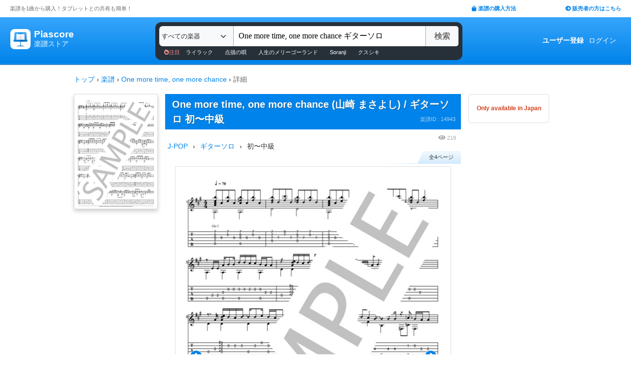

--- FILE ---
content_type: text/html; charset=utf-8
request_url: https://store.piascore.com/scores/14943
body_size: 16186
content:
<!DOCTYPE html><html lang="ja"><head><script src="https://www.googletagmanager.com/gtag/js?id=G-RNEBFYZY2T" async="async"></script><script>window.dataLayer = window.dataLayer || [];
function gtag(){dataLayer.push(arguments);}
gtag('js', new Date());

//gtag('config', 'UA-70682640-3');
gtag('config', 'G-RNEBFYZY2T');   // for GA4
gtag('config', 'UA-167052488-3'); // for UA</script><meta charset="utf-8" /><meta content="IE=Edge,chrome=1" http-equiv="X-UA-Compatible" /><meta content="width=device-width, initial-scale=1.0" name="viewport" /><script src="/assets/application-d650a9de9d72070a2da2dbc3f80ba88b137910f0d3c3fc6a267918e8edbffb13.js" async="async"></script><link rel="stylesheet" media="screen" href="/packs/css/application-8b0e7038.css" /><script src="/packs/js/application-bd984ba946b20e874b3b.js" defer="defer"></script><link as="style" href="https://use.fontawesome.com/releases/v5.6.3/css/all.css" rel="preload" /><link as="style" crossorigin="anonymous" href="https://cdn.jsdelivr.net/npm/bootstrap@5.1.3/dist/css/bootstrap.min.css" integrity="sha384-1BmE4kWBq78iYhFldvKuhfTAU6auU8tT94WrHftjDbrCEXSU1oBoqyl2QvZ6jIW3" rel="preload" /><script async="" crossorigin="anonymous" integrity="sha384-ka7Sk0Gln4gmtz2MlQnikT1wXgYsOg+OMhuP+IlRH9sENBO0LRn5q+8nbTov4+1p" src="https://cdn.jsdelivr.net/npm/bootstrap@5.1.3/dist/js/bootstrap.bundle.min.js"></script><link as="style" href="/assets/application-60ee55ea524bc4ccddd4f82abe4ba31645bc731ce0f9ffac81b0d4327556efac.css" rel="preload" /><link as="font" crossorigin="" href="/assets/fontawesome-webfont-ba0c59deb5450f5cb41b3f93609ee2d0d995415877ddfa223e8a8a7533474f07.woff" rel="preload" /><link href="https://use.fontawesome.com" rel="preconnect" /><link href="https://use.fontawesome.com/releases/v5.6.3/css/all.css" rel="stylesheet" /><link crossorigin="anonymous" href="https://cdn.jsdelivr.net/npm/bootstrap@5.1.3/dist/css/bootstrap.min.css" integrity="sha384-1BmE4kWBq78iYhFldvKuhfTAU6auU8tT94WrHftjDbrCEXSU1oBoqyl2QvZ6jIW3" rel="stylesheet" /><link rel="stylesheet" media="all" href="/assets/application-60ee55ea524bc4ccddd4f82abe4ba31645bc731ce0f9ffac81b0d4327556efac.css" /><link href="/site.webmanifest" rel="manifest" /><meta name="csrf-param" content="authenticity_token" />
<meta name="csrf-token" content="uROW3QA/lLvVEqUUyWFG47OCFyjD9AkJDsEBiZGhjnQC+hh/A4OiGrLObReGQBjyfrD3jHuKivj+v1WQJIcxag==" /><meta content="楽譜, ピアノ楽譜, ギター楽譜, 楽譜ダウンロード, 楽譜購入, バンドスコア, 弾き語り楽譜, 管楽器楽譜, 弦楽器楽譜, タブレット楽譜" name="keywords" /><title>【楽譜】One more time, one more chance / 山崎 まさよし (ギターソロ / 初〜中級)  - Piascore 楽譜ストア</title><!--Le HTML5 shim, for IE6-8 support of HTML elements--><!--[if lt IE 9]><![endif]--><script src="//cdnjs.cloudflare.com/ajax/libs/html5shiv/3.6.1/html5shiv.js"></script><link rel="shortcut icon" type="image/x-icon" href="https://store.piascore.com/favicon.ico" /><meta content="【楽譜】One more time, one more chance / 山崎 まさよし (ギターソロ / 初〜中級)  - Piascore 楽譜ストア" property="og:title" /><meta content="https://store.piascore.com/scores/14943" property="og:url" /><meta content="https://store.piascore.com/scores/ogp?score_id=14943" property="og:image" /><meta content="1200" property="og:image:width" /><meta content="630" property="og:image:height" /><meta content="【楽譜】One more time, one more chance / 山崎 まさよし (ギターソロ / 初〜中級)  - Piascore 楽譜ストア" property="og:image:alt" /><meta content="product" property="og:type" /><meta content="Tuning：Standard(EADGBE)
Capo：なし
ソロギターアレンジ
One more time, one more chance/山崎まさよし" property="og:description" /><meta content="ja_JP" property="og:locale" /><meta content="Piascore楽譜ストア" property="og:site_name" /><meta content="215422848581334" property="fb:app_id" /><meta content="summary_large_image" name="twitter:card" /><meta content="@piascore_store" name="twitter:site" /><meta content="@piascore_store" name="twitter:creator" /><meta content="【楽譜】One more time, one more chance / 山崎 まさよし (ギターソロ / 初〜中級)  - Piascore 楽譜ストア" name="twitter:title" /><meta content="Tuning：Standard(EADGBE)
Capo：なし
ソロギターアレンジ
One more time, one more chance/山崎まさよし" name="twitter:description" /><meta content="https://store.piascore.com/scores/ogp?score_id=14943" name="twitter:image" /><meta content="Tuning：Standard(EADGBE)
Capo：なし
ソロギターアレンジ
One more time, one more chance/山崎まさよし" name="description" /><link href="https://store.piascore.com/scores/14943" rel="canonical" /><meta content="no-cache" name="turbolinks-cache-control" /><meta content="index, follow" name="robots" /><meta content="6R2cGpGFUcglR2wKEpBYUsthtPYq_aUZig14Nuj7_xQ" name="google-site-verification" /><style type="text/css">*{font-family:"Hiragino Kaku Gothic ProN","Meiryo","MS PGothic",sans-serif}</style><script type="application/ld+json">{"@context":"https://schema.org","@graph":[{"@type":"Organization","@id":"https://piascore.com/#organization","name":"Piascore","url":"https://piascore.com/","sameAs":["https://www.facebook.com/piascore","https://twitter.com/piascore"],"logo":{"@type":"ImageObject","@id":"https://piascore.com/#logo","url":"http://piascore.com/wp-content/uploads/2018/01/piascore_logo.png","caption":"Piascore"},"image":{"@id":"https://piascore.com/#logo"}},{"@type":"WebSite","@id":"https://store.piascore.com/#website","url":"https://store.piascore.com/","name":"Piascore 楽譜ストア","publisher":{"@id":"https://piascore.com/#organization"},"potentialAction":{"@type":"SearchAction","target":"https://store.piascore.com/search?n={search_term_string}","query-input":"required name=search_term_string"}},{"@type":"Product","name":"One more time, one more chance","description":"One more time, one more chance / 初〜中級 / ギター（ソロ） の楽譜。","alternateName":["One more time, one more chance"],"mpn":"14943","sku":"14943","image":["https://store.piascore.com/scores/14943/sample_image?page_id=1","https://store.piascore.com/scores/ogp?score_id=14943"],"offers":{"@type":"Offer","priceCurrency":"JPY","price":"367","availability":"http://schema.org/OnlineOnly","url":"https://store.piascore.com/scores/14943"}}]}</script><style type="text/css">body{font-size:14px;line-height:1.42857;color:#333333}</style></head><body><style type="text/css">.search-placeholder::-webkit-input-placeholder{color:#B0B0B0}.fa-unicode{font-family:fontawesome-webfont;text-decoration:inherit}ul.nav.navbar-nav li a:hover{text-decoration:underline;background:inherit}.logo-letter a{border:1px solid transparent}.logo-letter a:hover{text-decoration:none;border-radius:5px}@media screen and (min-width: 600px){.logo-letter a:hover{border:1px solid #92c9f5}}@media screen and (max-width: 600px){.navbar-nav li{float:left}.header_top{height:20px;margin:5px 3px 0 3px}.header_top .about_page{font-size:10px}.header_top .publisher{font-size:10px;margin:0px 0 0 0}}@media screen and (min-width: 600px){.header_top{height:35px;margin:0 20px}.header_top .about_page{font-size:11px;color:#676767;margin:10px 0 0 0}.header_top .publisher{font-size:11px;font-weight:bold;margin:10px 0 0 0}}</style><div><div class="header_top"><div class="about_page" style="float: left;">楽譜を1曲から購入！タブレットとの共有も簡単！</div><div class="publisher" style="float: right;"><a data-turbolinks="false" href="/howto"><span class="fas fa-shopping-bag"></span><span style="padding:0 0 0 3px;">楽譜の購入方法</span></a><a class="sp_hidden" style="padding:0 0 0 100px;" href="https://publish.piascore.com/"><span class="fas fa-arrow-circle-right"></span><span style="padding:0 0 0 3px;">販売者の方はこちら</span></a></div></div><style type="text/css">@media screen and (max-width: 600px){#header-logo{margin:0px 0 0 10px}#header-user{margin-top:11px}}@media screen and (min-width: 600px){#header-logo{margin:13px 0 0 10px;padding:10px 10px 10px 10px;height:61px}.flex-headers.go-to-near{margin:auto 20px}#header-user{margin:0px 20px 0 0}}.flex-headers{display:flex;top:0;bottom:0}.flex-headers.go-to-near{position:relative}#header-search{margin-top:10px}#sticky-header-content.is-sticky{position:fixed;top:0;z-index:100}#sticky-header-content.is-sticky #header-logo{margin-top:13px}#sticky-header-content.is-sticky #header-search{margin-top:8.5px}#sticky-header-content.is-sticky #header-user{margin-top:0px}#sticker-assistant{margin-top:95px}@media screen and (max-width: 600px){[type="search"]::-webkit-search-cancel-button,[type="search"]::-webkit-search-decoration{-webkit-appearance:none}#header-search{display:none}#sticker-assistant{display:none}.webstore_logo{height:34px;width:34px}.letter_piascore{font-size:13px}.letter_scoreshop{font-size:10px}.letter_container{margin:3px 5px 0}.header_container{height:45px;padding:5px 0 20px 0}}@media screen and (min-width: 600px){#sticky-header-content{height:95px;float:left;width:100%}#header-searchsmart{display:none}.webstore_logo{height:41px;width:41px}.letter_piascore{font-size:19px}.etter_scoreshop{font-size:13px}.letter_container{margin:0px 6.5px 6.5px 6.5px;height:45px}.header_container{height:100%}}</style><div id="sticky-header-content" style="background: linear-gradient(to bottom,#37A5FB,#0083EA);"><style type="text/css">.search_box{background:#273038}</style><div class="header_container" style="display: flex; position: relative;"><div class="logo-letter" style="display: flex;"><h1 style="margin: 0; padding: 0; font-size: inherit;"><a style="" id="header-logo" class="flex-headers zoom-relative-logo" href="/"><div style="display:flex;"><img class="webstore_logo" style="margin: auto;" src="/assets/webstore_logo-e0664e4bfca14a8071b93d4328754e45b7f588b1b5586f95fc781510785655fa.png" alt="Webstore logo" /><div class="letter_container"><div class="letter_piascore" style="color:#FFFFFF; font-weight:bold;">Piascore</div><div class="letter_scoreshop" style="color:#9FD5FF; font-weight:bold;">楽譜ストア</div></div></div></a></h1></div><div class="zoom-relative" style="margin: 0 auto; display: flex; width: 100%; max-width: 623px;"><div id="header-search" style="width: 100%; height:42px;"><style type="text/css">@media screen and (max-width: 600px){input::-webkit-input-placeholder{font-size:14px;line-height:3}}</style><div class="search_box" style="padding:8px; border-radius:12px;"><form id="keyword_form" style="overflow: auto; display: flex; width: 100%;" action="/search" accept-charset="UTF-8" method="get"><select class="form-select bg-light" name="i" onchange="this.form.submit()" style="border-radius: 7px 0 0 7px; border: 0px solid #7BC2FA; font-size:13px; height:41px; padding:0px 0 0px 5px; width:150px; cursor: pointer;"><option value="">すべての楽器</option><option value="10">ピアノ（ソロ）</option><option value="20">ピアノ（弾き語り）</option><option value="25">ピアノ（伴奏）</option><option value="30">ピアノ（連弾）</option><option value="35">ピアノ（1台6手）</option><option value="37">ピアノ（1台8手）</option><option value="40">ピアノ（2台4手）</option><option value="45">ピアノ（2台8手）</option><option value="50">電子オルガン（ソロ）</option><option value="52">電子オルガン（アンサンブル）</option><option value="54">電子オルガン（弾き語り）</option><option value="57">オルガン</option><option value="70">チェンバロ</option><option value="80">アコーディオン</option><option value="83">鍵盤ハーモニカ</option><option value="84">トイピアノ / チェレスタ</option><option value="100">ギター（弾き語り）</option><option value="110">ギター（ソロ）</option><option value="130">メロディ</option><option value="140">ギター（デュオ）</option><option value="147">ギター（重奏）</option><option value="150">バンドスコア</option><option value="160">ギター（室内楽）</option><option value="170">ウクレレ（ソロ）</option><option value="173">ウクレレ（弾き語り）</option><option value="176">ウクレレ（アンサンブル）</option><option value="180">エレキギター</option><option value="183">エレキベース</option><option value="190">マンドリン</option><option value="205">ヴァイオリン</option><option value="210">ヴィオラ</option><option value="215">チェロ</option><option value="220">コントラバス</option><option value="225">ハープ</option><option value="320">アルトサックス</option><option value="322">テナーサックス</option><option value="324">バリトンサックス</option><option value="326">ソプラノサックス</option><option value="335">ホルン</option><option value="340">トランペット</option><option value="342">トロンボーン</option><option value="344">チューバ</option><option value="348">ユーフォニアム</option><option value="350">フルート</option><option value="353">ピッコロ</option><option value="356">オーボエ</option><option value="359">クラリネット</option><option value="362">ファゴット</option><option value="405">オカリナ</option><option value="410">リコーダー</option><option value="415">ハーモニカ</option><option value="420">三味線</option><option value="425">二胡</option><option value="427">三線</option><option value="428">サンレレ</option><option value="430">大正琴</option><option value="435">箏</option><option value="440">篠笛</option><option value="443">笙</option><option value="445">尺八</option><option value="450">琵琶</option><option value="520">アンサンブル（ピアノ＋他楽器）</option><option value="530">アンサンブル（ピアノ＋歌）</option><option value="550">アンサンブル（パート）</option><option value="570">アンサンブル（金管）</option><option value="572">アンサンブル（木管）</option><option value="573">アンサンブル（弦楽）</option><option value="575">アンサンブル（リコーダー）</option><option value="577">アンサンブル（打楽器）</option><option value="580">オーケストラ</option><option value="586">吹奏楽（パート）</option><option value="588">吹奏楽（全パート）</option><option value="590">吹奏楽（フルスコア）</option><option value="595">弦楽四重奏</option><option value="597">ビッグバンド</option><option value="605">アカペラ</option><option value="610">ゴスペル</option><option value="615">合唱</option><option value="618">合唱（混声3部）</option><option value="619">合唱（混声4部）</option><option value="633">合唱（同声3部）</option><option value="705">ドラム</option><option value="740">マリンバ</option><option value="745">シロフォン   </option><option value="750">ビブラフォン</option><option value="755">グロッケンシュピール</option><option value="910">全て</option><option value="915">ミュージックベル</option><option value="917">ハンドベル</option><option value="920">ハンドチャイム</option><option value="925">カリンバ</option><option value="99910">その他</option><option value="99920">不明</option></select><input type="search" name="n" id="n" value="One more time, one more chance ギターソロ" style="-webkit-appearance:none; border-top:0px; border-right:1px solid #CCC; border-bottom:0px; border-left:1px solid #AAA; width: 100%; height: 41px; font-size: 16px; border-radius: 0px; margin: auto; padding: 10px;" class="search-placeholder fa-unicode" placeholder=" 曲名、アーティストなど" /><input type="submit" value="検索" class="btn btn-light" style="color:#747272; border: 0px solid #C2C2C2; border-left:1px solid #AAA; border-radius: 0 5px 5px 0; width: 90px; height: 41px; font-weight: bold; font-size: 16px; margin: auto auto auto -2px;" /></form><style type="text/css">#recommend_keywords{font-size:11px;margin:5px 0px 0px 10px}#recommend_keywords .recommend_keyword{color:#ffffff;padding:10px 12px}#recommend_keywords a:hover{color:#a7c6dc;text-decoration:none}</style><div id="recommend_keywords"><span style="color:#ff9191;"><span class="fas fa-fire-alt"></span>注目</span><a class="recommend_keyword" href="/search?n=ライラック">ライラック</a><a class="recommend_keyword" href="/search?n=点描の唄">点描の唄</a><a class="recommend_keyword" href="/search?n=人生のメリーゴーランド">人生のメリーゴーランド</a><a class="recommend_keyword" href="/search?n=Soranji">Soranji</a><a class="recommend_keyword" href="/search?n=クスシキ">クスシキ</a></div></div></div></div><div class="zoom-relative flex-headers" id="header-user" style="align-items:center;"><div style="margin:0 5px 0 10px;"><style type="text/css">@media screen and (max-width: 600px){.header-user-link{font-size:12px;color:#FFFFFF;white-space:nowrap;margin:auto 5px}}@media screen and (min-width: 600px){.header-user-link{margin:auto 5px;color:#FFFFFF;white-space:nowrap}}div .header-user-link:hover{color:#FFFFFF}</style><a style="font-weight: bold;" class="header-user-link" href="/sign_up">ユーザー登録</a><a class="header-user-link" href="/login">ログイン</a></div></div></div><div class="search_box pc_hidden" style="margin:0 0px 0px 0px; padding:7px; border-radius:0px;"><div id="header-searchsmart" style="width: 100%; position: relative;"><form id="keyword_form" style="overflow: auto; display: flex; width: 100%; margin: auto;" action="/search" accept-charset="UTF-8" method="get"><select class="form-select bg-light" name="i" onchange="this.form.submit()" style="border-radius: 7px 0 0 7px; border: 0px solid #7BC2FA; font-size:11px;padding:0 0 0 5px; width:100px"><option value="">すべての楽器</option><option value="10">🎹 ピアノ（ソロ）</option><option value="20">🎹 ピアノ（弾き語り）</option><option value="25">🎹 ピアノ（伴奏）</option><option value="30">🎹 ピアノ（連弾）</option><option value="35">🎹 ピアノ（1台6手）</option><option value="37">🎹 ピアノ（1台8手）</option><option value="40">🎹 ピアノ（2台4手）</option><option value="45">🎹 ピアノ（2台8手）</option><option value="50">🎹 電子オルガン（ソロ）</option><option value="52">🎹 電子オルガン（アンサンブル）</option><option value="54">🎹 電子オルガン（弾き語り）</option><option value="57">🎹 オルガン</option><option value="70">🎹 チェンバロ</option><option value="80">🪗 アコーディオン</option><option value="83">🎹 鍵盤ハーモニカ</option><option value="84">🎹 トイピアノ / チェレスタ</option><option value="100">🎸 ギター（弾き語り）</option><option value="110">🎸 ギター（ソロ）</option><option value="130">　 メロディ</option><option value="140">🎸 ギター（デュオ）</option><option value="147">🎸 ギター（重奏）</option><option value="150">🎸 バンドスコア</option><option value="160">🎸 ギター（室内楽）</option><option value="170">　 ウクレレ（ソロ）</option><option value="173">　 ウクレレ（弾き語り）</option><option value="176">　 ウクレレ（アンサンブル）</option><option value="180">🎸 エレキギター</option><option value="183">🎸 エレキベース</option><option value="190">🪕 マンドリン</option><option value="205">🎻 ヴァイオリン</option><option value="210">🎻 ヴィオラ</option><option value="215">🎻 チェロ</option><option value="220">🎻 コントラバス</option><option value="225">　 ハープ</option><option value="320">🎷 アルトサックス</option><option value="322">🎷 テナーサックス</option><option value="324">🎷 バリトンサックス</option><option value="326">🎷 ソプラノサックス</option><option value="335">🎺 ホルン</option><option value="340">🎺 トランペット</option><option value="342">🎺 トロンボーン</option><option value="344">🎺 チューバ</option><option value="348">🎺 ユーフォニアム</option><option value="350">🪈 フルート</option><option value="353">🪈 ピッコロ</option><option value="356">🪈 オーボエ</option><option value="359">🪈 クラリネット</option><option value="362">🪈 ファゴット</option><option value="405">　 オカリナ</option><option value="410">🪈 リコーダー</option><option value="415">　 ハーモニカ</option><option value="420">　 三味線</option><option value="425">　 二胡</option><option value="427">　 三線</option><option value="428">　 サンレレ</option><option value="430">　 大正琴</option><option value="435">　 箏</option><option value="440">　 篠笛</option><option value="443">　 笙</option><option value="445">　 尺八</option><option value="450">　 琵琶</option><option value="520">🎹 アンサンブル（ピアノ＋他楽器）</option><option value="530">🎹 アンサンブル（ピアノ＋歌）</option><option value="550">　 アンサンブル（パート）</option><option value="570">🎺 アンサンブル（金管）</option><option value="572">🪈 アンサンブル（木管）</option><option value="573">🎻 アンサンブル（弦楽）</option><option value="575">🪈 アンサンブル（リコーダー）</option><option value="577">🥁 アンサンブル（打楽器）</option><option value="580">　 オーケストラ</option><option value="586">🎺 吹奏楽（パート）</option><option value="588">🎺 吹奏楽（全パート）</option><option value="590">🎺 吹奏楽（フルスコア）</option><option value="595">🎻 弦楽四重奏</option><option value="597">　 ビッグバンド</option><option value="605">🗣️ アカペラ</option><option value="610">🗣️ ゴスペル</option><option value="615">🗣️ 合唱</option><option value="618">🗣️ 合唱（混声3部）</option><option value="619">🗣️ 合唱（混声4部）</option><option value="633">🗣️ 合唱（同声3部）</option><option value="705">🥁 ドラム</option><option value="740">　 マリンバ</option><option value="745">　 シロフォン   </option><option value="750">　 ビブラフォン</option><option value="755">　 グロッケンシュピール</option><option value="910">　 全て</option><option value="915">🔔 ミュージックベル</option><option value="917">🔔 ハンドベル</option><option value="920">　 ハンドチャイム</option><option value="925">　 カリンバ</option><option value="99910">　 その他</option><option value="99920">　 不明</option></select><input type="search" name="n" id="search_field" value="One more time, one more chance ギターソロ" style="-webkit-appearance:none; border-radius: 0px;background:#FFFFFF; width: calc(100% - 159px); height: 41px; font-size: 16px; border: 0px;  border-left:1px solid #DDD; margin: auto; padding: 10px;" class="search-placeholder fa-unicode" placeholder=" 曲名、アーティストなど" /><a onclick="var searchField = document.getElementById(&quot;search_field&quot;); searchField.value = &quot;&quot;; searchField.focus(); return false;" style="color:#AAA; position:absolute; top:12px; right:60px; display:block; width:30px; background:transparent; text-align:center;"><i class="fas fa-times"></i></a><input type="submit" value="検索" class="btn btn-light" style="color: #747272; border: 0px; border-left:1px solid #DDD; border-radius: 0 7px 7px 0; width: 60px; height: 41px; font-weight: bold; font-size: 14px; margin: auto auto auto -2px;" /></form></div></div></div><style type="text/css">@media screen and (max-width: 600px){.assistant_container{padding:0 0px}.assistant_content{font-size:9px;margin:0 0px;text-align:center}}@media screen and (min-width: 600px){.assistant_container{padding:0 20px}.assistant_content{margin:0 15px;text-align:center}}</style><div id="sticker-assistant" style="border-top: 1px solid #62ADE7;border-bottom: 1px solid #0C66AD;"></div></div><script>// AIDEV-NOTE: スクロール時にヘッダーの高さを動的に変更する実装
(function() {
  let l, s, u, sticker, assistant, originTop, recommend_keywords, header_fav_button;
  let resizeHandler, scrollHandler;

  const initHeader = () => {
    l = document.getElementById('header-logo');
    s = document.getElementById('header-search');
    u = document.getElementById('header-user');
    sticker = document.getElementById('sticky-header-content');
    assistant = document.getElementById('sticker-assistant');
    recommend_keywords = document.getElementById('recommend_keywords');
    header_fav_button = document.getElementById('header_fav_button');

    if (!sticker) {
      console.error("sticky-header-content not found");
      return;
    }

    // ヘッダートップの位置を取得（35pxのheader_topの高さ）
    originTop = sticker.getBoundingClientRect().top + window.scrollY;

    // リサイズ処理
    if (resizeHandler) {
      window.removeEventListener('resize', resizeHandler);
    }
    resizeHandler = () => {
      if (!l || !s || !u) return;
      const l_rect = l.getBoundingClientRect();
      const s_rect = s.getBoundingClientRect();
      const u_rect = u.getBoundingClientRect();
      const l_r = l_rect.left + l_rect.width;
      const s_l = s_rect.left;
      const s_r = s_rect.left + s_rect.width;
      const u_l = u_rect.left;
      if (l_r > s_l || s_r > u_l) {
        l.classList.add('go-to-near');
        u.classList.add('go-to-near');
      } else {
        l.classList.remove('go-to-near');
        u.classList.remove('go-to-near');
      }
    };
    window.addEventListener('resize', resizeHandler);

    // 初回リサイズを実行
    resizeHandler();

    // スクロール処理
    if (scrollHandler) {
      window.removeEventListener('scroll', scrollHandler);
    }
    scrollHandler = () => {
      const wt = window.scrollY;
      const headerMaxHeight = 95;
      const headerMinHeight = 61;
      const targetZoom = 0.8;
      const targetZoomLogo = 0.64;

      if (window.innerWidth < 601) { // Not 600! PSS-300
        return;
      }

      let t = headerMaxHeight - (wt - originTop);
      if (t < headerMinHeight) {
        t = headerMinHeight;
        if (recommend_keywords) recommend_keywords.style.display = "none";
        if (header_fav_button) header_fav_button.style.display = "none";
      }
      if (t > headerMaxHeight) {
        t = headerMaxHeight;
        if (recommend_keywords) recommend_keywords.style.display = "block";
        if (header_fav_button) header_fav_button.style.display = "block";
      }
      // linear function
      const z = (1.0 - targetZoom) / (headerMaxHeight - headerMinHeight) * (t - headerMinHeight) + targetZoom;
      const zL = (1.0 - targetZoomLogo) / (headerMaxHeight - headerMinHeight) * (t - headerMinHeight) + targetZoomLogo;

      sticker.style.height = t + 'px';

      const zoomElements = document.querySelectorAll('.zoom-relative');
      zoomElements.forEach(el => el.style.zoom = z);

      const zoomLogoElements = document.querySelectorAll('.zoom-relative-logo');
      zoomLogoElements.forEach(el => el.style.zoom = zL);

      if (originTop < wt) {
        sticker.classList.add('is-sticky');
      } else {
        sticker.classList.remove('is-sticky');
      }
    };
    window.addEventListener('scroll', scrollHandler);
  };

  // ページロード時に初期化
  window.addEventListener('load', () => {
    initHeader();
  });

  // Turbolinks対応
  document.addEventListener('turbolinks:load', () => {
    initHeader();
  });
})();</script><!-- main --><style type="text/css">.breadcrumbs_top ol.breadcrumbs{list-style-type:none;padding:0;margin:0}.breadcrumbs_top li{display:inline}.breadcrumbs_top li:not(:last-child):after{color:#666}.breadcrumbs_top li.current{color:#666}@media screen and (max-width: 600px){.breadcrumbs_top{padding-left:10px;width:100%;margin:8px auto;font-size:12px}.body{width:100%}.inner_main{width:100%}}@media screen and (min-width: 600px){.breadcrumbs_top{width:980px;margin:20px auto;font-size:14px}.inner_main{width:980px}}</style><nav aria-label="breadcrumb" class="breadcrumbs_top"><ol class="breadcrumbs"><li><a href="/">トップ</a></li> &rsaquo; <li><a href="/scores">楽譜</a></li> &rsaquo; <li><a href="/search?n=One+more+time%2C+one+more+chance">One more time, one more chance</a></li> &rsaquo; <li class="current">詳細</li></ol></nav><script>document.addEventListener('DOMContentLoaded', function() {
  var script = document.createElement('script');
  script.type = 'application/ld+json';
  script.text = JSON.stringify({"@context":"https://schema.org","@type":"BreadcrumbList","itemListElement":[{"@type":"ListItem","position":1,"name":"トップ","item":"https://store.piascore.com/"},{"@type":"ListItem","position":2,"name":"楽譜","item":"https://store.piascore.com/scores"},{"@type":"ListItem","position":3,"name":"One more time, one more chance","item":"https://store.piascore.com/search?n=One+more+time%2C+one+more+chance"},{"@type":"ListItem","position":4,"name":"詳細","item":"https://store.piascore.com/scores/14943"}]});
  document.head.appendChild(script);
});</script><style type="text/css">.container{width:100%;max-width:none;padding:0px}</style><div class="container"><style type="text/css">.container{padding:0px}</style><style type="text/css">@media screen and (max-width: 600px){.show_page{width:100%;font-size:20px;margin:0 0 0 0px}#notice_notification_parts{font-size:13px}#notice_notification_parts ul{margin:0px;padding:0px 20px}}@media screen and (min-width: 600px){.show_page{width:980px;margin:0px auto}}</style><div class="show_page" data-turbolinks="false"><div id="notice_notification_parts"></div><div id="alert_notification_parts"></div><style type="text/css">@media screen and (max-width: 600px){.pc{display:none !important}}@media screen and (min-width: 600px){.sp{display:none !important}}</style><style type="text/css">.score-is-purchased-flash{position:relative;width:100%;margin:0 0 22px 0;border:1px solid #43A405;font-weight:bold;color:#43A405;align-items:center}.score-is-purchased-flash-download{background:#cf431e;color:white;font-weight:normal;font-size:10px;text-align:center}@media screen and (max-width: 600px){.score-is-purchased-flash{padding:0px 10px;height:82px}}@media screen and (min-width: 600px){.score-is-purchased-flash{height:73px;display:flex;font-size:21px;border-radius:5px;padding-left:86px}.score-is-purchased-flash-msg{font-size:16px;margin-left:53px}.score-is-purchased-flash-download{padding:8px 12px;border-radius:3px;margin:0 5px}}</style><div style="text-align:center;"></div><div class="page_left" style=" width:170px; box-shadow: 0 4px 8px 0 rgba(0, 0, 0, 0.2)"><img class="bookcover" style="width: 170px; border: 1px solid #DDD;" src="https://image.piascore.com/store/coverimage/site_l/persimmon017.png" alt="Persimmon017" /></div><style type="text/css">@media screen and (max-width: 600px){.bookcover{display:none}}@media screen and (min-width: 600px){.page_left{float:left}}</style><style type="text/css">.score_title h1,.score_title h2{display:inline;font-weight:bold;font-size:20px;text-shadow:1px 1px #196190;line-height:1.5;margin-right:10px}.score-title{font-weight:bold;font-size:20px;text-shadow:1px 1px #196190;line-height:1.5;margin-right:10px}.bank_score_id{float:right;color:#aad1ef}@media screen and (max-width: 600px){.page_center{width:100%;font-size:14px;margin:0 0 0 0px;width:100%}.score_title{width:100%;padding:6px 0 6px 10px;margin:0px}.bank_score_id{font-size:11px;line-height:30px;margin-right:5px}}@media screen and (min-width: 600px){.page_center{float:left;font-size:14px;width:600px;margin:0 0 0 15px}.score_title{padding:6px 6px 6px 14px}.bank_score_id{font-size:11px;padding:8px 5px 0 0}}</style><div class="page_center"><div class="score_title" style="background: #0083EA; color: white;"><h2 class="score-title">One more time, one more chance (山崎 まさよし) / ギターソロ 初〜中級</h2><div class="bank_score_id">楽譜ID : 14943</div><div style="clear:both;"></div></div><style type="text/css">.score_info_main_content .header{padding:5px 10px;background:#2388ca;color:#FFF;font-size:15px;font-weight:bold;text-shadow:2px 2px #196190}.score_info_main_content .body{padding:0px 0 10px 0;font-size:12px}@media screen and (max-width: 600px){.score_info_main_content{margin:5px 0 16px 0}}@media screen and (min-width: 600px){.score_info_main_content{margin:10px 0 16px 0}}</style><div class="score_info_main_content"><div style="overflow: auto"><div style="display:flex; justify-content: flex-end; align-items:center; "><style type="text/css">.access_count{color:#AAA}@media screen and (max-width: 600px){.access_count{margin:5px 0;padding:0 5px 0px 0;font-size:10px}.access_count .fas{font-size:12px}}@media screen and (min-width: 600px){.access_count{padding:0 10px 0px 0;font-size:11px}.access_count .fas{font-size:13px}}</style><div class="access_count"><span class="fas fa-eye"></span><span style="padding:0 0 0 3px;">219</span></div></div><div><style type="text/css">.score-breadcrumb{overflow:auto;float:left}.score-breadcrumb .bread-text{float:left}.score-breadcrumb .bread-arrow{float:left}@media screen and (max-width: 600px){.score-breadcrumb{font-size:12px;margin:0 0 0 4px}.score-breadcrumb .bread-text{margin:0 1px}.score-breadcrumb .bread-arrow{margin:0 1px}}@media screen and (min-width: 600px){.score-breadcrumb .bread-text{margin:0 5px}.score-breadcrumb .bread-arrow{margin:0 5px}}</style><div class="score-breadcrumb"><div class="bread-text"><a href="/search?g=010">J-POP</a></div><div class="bread-arrow">›</div></div><div class="score-breadcrumb"><div class="bread-text"><a href="/search?i=110">ギターソロ</a></div><div class="bread-arrow">›</div></div><div class="score-breadcrumb"><div class="bread-text">初〜中級</div></div><div style="clear:both;"></div></div></div><style type="text/css">.item_more{color:#AAA}@media screen and (max-width: 600px){.item_more{font-size:11px;margin:5px 5px}}@media screen and (min-width: 600px){.item_more{font-size:12px;margin:8px 5px}}</style><div class="body"><style type="text/css">.score-page-num{font-size:11px;width:88px;height:25px;line-height:25px;text-align:center;padding-left:7px;margin:0 0 0 auto}</style><div><div class="score-page-num">全4ページ</div><div class="score-page-num-line"></div></div><style type="text/css">.carousel-control-next,.carousel-control-prev{opacity:1.0}.carousel-indicators [data-bs-target]{background-color:#0083EA}.score_image img{border:1px solid #DDD;margin:0 auto}@media screen and (max-width: 600px){.slide{width:88%;margin:0 auto 30px auto}.score_image{width:100%}.score_image img{width:98%}}@media screen and (min-width: 600px){.slide{width:560px;margin:0 auto 30px auto}.score_image img{width:98%}}</style><div class="carousel slide" data-bs-interval="false" data-bs-ride="carousel" data-bs-touch="true" data-bs-wrap="false" id="score_sample_carousel"><div class="carousel-inner"><div class="carousel-item score_image active"><img style="" class="d-block w-100" alt="One more time, one more chance (山崎 まさよし) / ギターソロ 初〜中級 - サンプル譜面 1/4" src="https://image.piascore.com/store/sampleimage/persimmon017_1.jpg" /></div><div class="carousel-item score_image "><img style="" class="d-block w-100" alt="One more time, one more chance (山崎 まさよし) / ギターソロ 初〜中級 - サンプル譜面 2/4" src="https://image.piascore.com/store/sampleimage/persimmon017_2.jpg" /></div><div class="carousel-item score_image "><img style="" class="d-block w-100" alt="One more time, one more chance (山崎 まさよし) / ギターソロ 初〜中級 - サンプル譜面 3/4" src="https://image.piascore.com/store/sampleimage/persimmon017_3.jpg" /></div><div class="carousel-item score_image "><img style="" class="d-block w-100" alt="One more time, one more chance (山崎 まさよし) / ギターソロ 初〜中級 - サンプル譜面 4/4" src="https://image.piascore.com/store/sampleimage/persimmon017_4.jpg" /></div></div><div class="carousel-indicators" style="z-index: 0"><button aria-current="true" aria-label="Slide 1" class="active" data-bs-slide-to="0" data-bs-target="#score_sample_carousel" type="button"></button><button aria-current="true" aria-label="Slide 2" data-bs-slide-to="1" data-bs-target="#score_sample_carousel" type="button"></button><button aria-current="true" aria-label="Slide 3" data-bs-slide-to="2" data-bs-target="#score_sample_carousel" type="button"></button><button aria-current="true" aria-label="Slide 4" data-bs-slide-to="3" data-bs-target="#score_sample_carousel" type="button"></button></div><button class="carousel-control-prev" data-bs-slide="prev" data-bs-target="#score_sample_carousel" style="z-index: 0" type="button"><span aria-hidden="true" class="fas fa-arrow-circle-left" style="color:#0083EA; font-size:25px; background:#FFF; border-radius: 50%;"></span></button><button class="carousel-control-next" data-bs-slide="next" data-bs-target="#score_sample_carousel" style="z-index: 0" type="button"><span aria-hidden="true" class="fas fa-arrow-circle-right" style="color:#0083EA; font-size:25px; background:#FFF; border-radius: 50%;"></span></button></div></div></div><div style="margin:20px auto 40px; font-size:15px; text-align:center;"><style type="text/css">a.link-button{background:#FF0000;text-decoration:none}a:hover.link-button{background:#CC0000;text-decoration:none}</style><a class="link-button" href="https://www.youtube.com/watch?v=fDiAa8AB-lo" rel="noopener noreferrer" style="border-radius:5px; width:400px; padding:15px; color:#FFFFFF;" target="_blank"><i class="fa fa-play-circle"></i><span style="margin: 0 auto auto 2px;">演奏動画はこちら</span></a></div><div style="overflow: auto;"><style type="text/css">.score-description{line-height:2.0em;color:#595959;word-wrap:break-word}.score-persons .person.non-desc{float:left;width:20%}@media screen and (max-width: 600px){.score-description{padding:5px 15px;font-size:14px}#persons.score-persons{padding:5px 15px}.score-persons{font-size:14px}.score-persons .person{margin-bottom:0px;font-size:14px;float:left;width:33%}.score-persons .person .person_category{font-size:10px;margin-top:5px;margin-bottom:5px;color:#595959}.score-persons .person .publishers{font-size:10px;margin-top:5px;margin-bottom:5px}.score-persons .person .publisher_name{margin-bottom:11px}.person.non-desc{width:20%}}@media screen and (min-width: 600px){.score-description{width:428.5px;float:left;padding-right:30.5px;margin-right:30.5px;font-size:14px;border-right:1px solid #D7D7D7}.score-persons{float:left;width:141px}.person{margin-bottom:37px}.person.non-desc{float:left;width:20%}.person_category{font-size:11px;margin-bottom:11px;color:#595959}.publisher_name{font-size:13px;margin-bottom:11px}.person_name{font-size:13px}.publishers{font-size:11px;margin-bottom:11px}}</style><div class="score-description" id="description"><p>Tuning：Standard(EADGBE)
<br />Capo：なし
<br />ソロギターアレンジ
<br />One more time, one more chance/山崎まさよし</p></div><style type="text/css">@media screen and (max-width: 600px){.score-persons{height:100% !important}}</style><div class="score-persons" id="persons"><div class="person"><div class="person_category">作曲</div><div class="person_name"><a href="/search?p=857" style="display:block; color: #0083EA; margin:0 0 12px 0">山崎 将義</a></div></div><div class="person"><div class="person_category">アーティスト</div><div class="person_name"><a href="/search?p=856" style="display:block; color: #0083EA; margin:0 0 12px 0">山崎 まさよし</a></div></div><div class="person"><div class="person_category">アレンジャー</div><div class="person_name"><a href="/search?p=4722" style="display:block; color: #0083EA; margin:0 0 12px 0">柿谷 航平</a></div></div><div class="person"><div class="publishers">販売者</div><div class="publisher_name"><a href="/search?c=358" style="display:block; color: #0083EA; margin:0 0 12px 0; display:block;"><div class="sp_hidden"><div style="float:left; margin:10px 0 0 0;">Persimmon Music</div><div style="cler:both"></div></div><div class="pc_hidden">Persimmon Music</div></a></div></div></div><div style="clear:both;"></div></div><style type="text/css">@media screen and (min-width: 600px){#center_purchase_parts{display:none;visibility:hidden}}</style><div id="center_purchase_parts" style="background:#f5f5f5;"></div><style type="text/css">.tag-btn-container{margin:5px 10px 0px 0px;float:left;height:40px}.tag-btn{display:block;position:relative;transition:0.3s;border:1px solid #0083EA;color:#0083EA;padding:7px 10px;border-radius:15px;font-size:11px;font-weight:bold}a.tag-btn:hover{text-decoration:none;margin-top:-3px;border:1px solid #FFFFFF;box-shadow:0px 0px 10px #0083EA}</style><div style="margin:20px 0 0 10px;"><div class="tag-btn-container"><a class="tag-btn" href="/tags/%E3%82%BD%E3%83%AD%E3%82%AE%E3%82%BF%E3%83%BC"><span style="display:block; float:left;">ソロギター</span><span style="display:block; float:left; font-size:8px; margin:0px 0px 0px 3px;"> (5798)</span><br style="clear:both;" /></a></div><div class="tag-btn-container"><a class="tag-btn" href="/tags/%E7%A7%92%E9%80%9F%E4%BA%94%E3%82%BB%E3%83%B3%E3%83%81%E3%83%A1%E3%83%BC%E3%83%88%E3%83%AB"><span style="display:block; float:left;">秒速五センチメートル</span><span style="display:block; float:left; font-size:8px; margin:0px 0px 0px 3px;"> (1)</span><br style="clear:both;" /></a></div><div class="tag-btn-container"><a class="tag-btn" href="/tags/%E5%B1%B1%E5%B4%8E%20%E3%81%BE%E3%81%95%E3%82%88%E3%81%97"><span style="display:block; float:left;">山崎 まさよし</span><span style="display:block; float:left; font-size:8px; margin:0px 0px 0px 3px;"> (97)</span><br style="clear:both;" /></a></div><br style="clear:both;" /></div><style type="text/css">@media screen and (max-width: 600px){.related_scores{margin:20px 0 0 0}}@media screen and (min-width: 600px){.related_scores{margin:60px 0 0 0}}</style><div class="related_scores"><div style=""><style type="text/css">.related_header{background:#EDF8FF}@media screen and (max-width: 600px){.related_header{padding:12px 24px 12px 5px}.related_header_title{font-size:18px}}@media screen and (min-width: 600px){.related_header{padding:12px 24px 12px 14px}.related_header_title{font-size:17px}}</style><div class="related_header"><div class="related_header_title" style="font-weight:bold;"><span style="color: #004F8E;">One more time, one more chance</span><span style="font-size:10px; color:#5D5D5D;">の関連楽譜</span></div></div><div style="height:1px; background:#FFFFFF;"></div><div style="height:1px; background:#c2d5e4;"></div><style type="text/css">.score_list_mini{display:block;margin:0 0 0 -1px}.score_list_mini:hover{background:#F3F3F3;text-decoration:none}.rel_publisher_name_container{line-height:1.0em}@media screen and (max-width: 600px){.score_list_mini{padding:2px 5px;margin:0 0 0 0;border:0.5px solid #D2D2D2;border-right-style:none;border-collapse:collapse}.rel_score_tags{padding:0px 0px 0px 0}.rel_container{height:30px;padding:5px 5px 5px 5px}.rel_score_tag{float:left;font-size:10px;padding:4px 4px;height:20px;margin-right:4px}.movie_tag{width:45px}.rel_image{text-align:center;padding:0px 0 0 0;width:80px;float:right}.rel_bookcover{width:80px}.rel_score_title{padding:5px 10px 5px 5px;font-size:14px;height:60px}.rel_publisher_container{height:30px;font-size:15px;padding:5px 5px 5px 5px}.rel_publisher{margin-left:3px;font-size:10px}.fa-store{font-size:10px}.rel_publisher_name_container{padding:3px 0 0 0px}}@media screen and (min-width: 600px){.score_list_mini{width:150px;float:left;border:1px solid #D2D2D2}.rel_score_tags{width:84px;padding:0px 4px 0 0;float:left}.rel_container{height:87px;padding:10px 0 0 0;overflow:hidden}.rel_score_tag{font-size:10px;display:inline-block}.inst_tag{padding:2px 4px}.level_tag{padding:2px 4px;margin-top:5px}.movie_tag{margin-top:5px;height:17px;width:43px;padding:1px 4px}.rel_image{text-align:center;padding:0px 0 0 0;width:64px;float:left}.rel_bookcover{width:51px}.rel_score_title{font-size:10px;padding:4px;height:45px}.rel_publisher_container{height:43px;padding:4px}.rel_publisher{font-size:10px}.fa-store{font-size:12px}.rel_publisher_name_container{width:116px;padding:2px 0 0 3px}}</style><div style="padding:14px 0 0 0;"><!--[0][:person_regions][360][:name]><![endif]--><a class="score_list_mini" data-turbolinks="false" onclick="gtag(&#39;event&#39;, &#39;show&#39;, {&#39;event_category&#39;: &#39;score&#39;,&#39;event_label&#39;: &#39;work_instrument_related_scores&#39;, &#39;value&#39;: &#39;1&#39;});" href="/scores/386396"><div class="rel_container"><div class="rel_image"><img class="rel_bookcover" style="box-shadow: 0px 2px 1px 0 rgba(0,0,0,0.10); border: 1px solid #DDD;" src="https://image.piascore.com/store/coverimage/site_l/D013_onemore.png" alt="D013 onemore" /></div><div class="rel_score_tags"><div><div class="rel_score_tag inst_tag" style="color:#366D02; background: #C8DFB1; border: 0.5px solid #366D02;
text-align: left; line-height: 12px;
border-radius: 4px;">ギター（ソロ）</div></div><div><div class="rel_score_tag level_tag" style="color:#B75901;background: #FADDC3;border: 0.5px solid #B75901;
text-align: left;line-height: 12px;
border-radius: 4px; ">初級</div></div><div class="rel_score_tag movie_tag" style="background: #FF0402; color: #FFFFFF;
border-radius: 4px; text-align:center;"><span class="fas fa-play-circle" style=" color:#FFFFFF; "></span><span style="margin: 0 auto auto 2px;">動画</span></div></div><div style="clear:both;"></div></div><div class="rel_score_title" style=" overflow:hidden;  font-weight:bold; color:#0083EA;">One More Time, One More Chance / 山崎 将義	</div><div class="rel_publisher_container" style=" overflow:hidden;"><div style="float:left;"><span class="fas fa-store" style="color:#EAB500"></span></div><div class="rel_publisher_name_container" style="float:left;"><span class="rel_publisher" style="color:#848484;">どう</span></div></div></a><!--[0][:person_regions][360][:name]><![endif]--><a class="score_list_mini" data-turbolinks="false" onclick="gtag(&#39;event&#39;, &#39;show&#39;, {&#39;event_category&#39;: &#39;score&#39;,&#39;event_label&#39;: &#39;work_instrument_related_scores&#39;, &#39;value&#39;: &#39;1&#39;});" href="/scores/368014"><div class="rel_container"><div class="rel_image"><img class="rel_bookcover" style="box-shadow: 0px 2px 1px 0 rgba(0,0,0,0.10); border: 1px solid #DDD;" src="https://image.piascore.com/store/coverimage/site_l/kuro011.png" alt="Kuro011" /></div><div class="rel_score_tags"><div><div class="rel_score_tag inst_tag" style="color:#366D02; background: #C8DFB1; border: 0.5px solid #366D02;
text-align: left; line-height: 12px;
border-radius: 4px;">ギター（ソロ）</div></div><div><div class="rel_score_tag level_tag" style="color:#B75901;background: #FADDC3;border: 0.5px solid #B75901;
text-align: left;line-height: 12px;
border-radius: 4px; ">中級</div></div><div class="rel_score_tag movie_tag" style="background: #FF0402; color: #FFFFFF;
border-radius: 4px; text-align:center;"><span class="fas fa-play-circle" style=" color:#FFFFFF; "></span><span style="margin: 0 auto auto 2px;">動画</span></div></div><div style="clear:both;"></div></div><div class="rel_score_title" style=" overflow:hidden;  font-weight:bold; color:#0083EA;">One more time, One more chance / 山崎 まさよし	</div><div class="rel_publisher_container" style=" overflow:hidden;"><div style="float:left;"><span class="fas fa-store" style="color:#EAB500"></span></div><div class="rel_publisher_name_container" style="float:left;"><span class="rel_publisher" style="color:#848484;">Kuro&#39;s Store</span></div></div></a><!--[0][:person_regions][360][:name]><![endif]--><a class="score_list_mini" data-turbolinks="false" onclick="gtag(&#39;event&#39;, &#39;show&#39;, {&#39;event_category&#39;: &#39;score&#39;,&#39;event_label&#39;: &#39;work_instrument_related_scores&#39;, &#39;value&#39;: &#39;1&#39;});" href="/scores/248933"><div class="rel_container"><div class="rel_image"><img class="rel_bookcover" style="box-shadow: 0px 2px 1px 0 rgba(0,0,0,0.10); border: 1px solid #DDD;" src="https://image.piascore.com/store/coverimage/site_l/9784865713824_21.png" alt="9784865713824 21" /></div><div class="rel_score_tags"><div><div class="rel_score_tag inst_tag" style="color:#366D02; background: #C8DFB1; border: 0.5px solid #366D02;
text-align: left; line-height: 12px;
border-radius: 4px;">ギター（ソロ）</div></div><div><div class="rel_score_tag level_tag" style="color:#B75901;background: #FADDC3;border: 0.5px solid #B75901;
text-align: left;line-height: 12px;
border-radius: 4px; ">初〜中級</div></div></div><div style="clear:both;"></div></div><div class="rel_score_title" style=" overflow:hidden;  font-weight:bold; color:#0083EA;">One more time, One more chance / 山崎 まさよし	</div><div class="rel_publisher_container" style=" overflow:hidden;"><div style="float:left;"><span class="fas fa-store" style="color:#EAB500"></span></div><div class="rel_publisher_name_container" style="float:left;"><span class="rel_publisher" style="color:#848484;">ドリーム・ミュージック・ファクトリー（株</span></div></div></a><!--[0][:person_regions][360][:name]><![endif]--><a class="score_list_mini" data-turbolinks="false" onclick="gtag(&#39;event&#39;, &#39;show&#39;, {&#39;event_category&#39;: &#39;score&#39;,&#39;event_label&#39;: &#39;work_instrument_related_scores&#39;, &#39;value&#39;: &#39;1&#39;});" href="/scores/60200"><div class="rel_container"><div class="rel_image"><img class="rel_bookcover" style="box-shadow: 0px 2px 1px 0 rgba(0,0,0,0.10); border: 1px solid #DDD;" src="https://image.piascore.com/store/coverimage/site_l/YGT0076.png" alt="Ygt0076" /></div><div class="rel_score_tags"><div><div class="rel_score_tag inst_tag" style="color:#366D02; background: #C8DFB1; border: 0.5px solid #366D02;
text-align: left; line-height: 12px;
border-radius: 4px;">ギター（ソロ）</div></div><div><div class="rel_score_tag level_tag" style="color:#B75901;background: #FADDC3;border: 0.5px solid #B75901;
text-align: left;line-height: 12px;
border-radius: 4px; ">中級</div></div><div class="rel_score_tag movie_tag" style="background: #FF0402; color: #FFFFFF;
border-radius: 4px; text-align:center;"><span class="fas fa-play-circle" style=" color:#FFFFFF; "></span><span style="margin: 0 auto auto 2px;">動画</span></div></div><div style="clear:both;"></div></div><div class="rel_score_title" style=" overflow:hidden;  font-weight:bold; color:#0083EA;">One more time,One more chance / 山崎 まさよし	</div><div class="rel_publisher_container" style=" overflow:hidden;"><div style="float:left;"><img src="https://image.piascore.com/company/icons/363_400_400.jpg" style="width:20px; height:20px; border-radius:50%; overflow:hidden; margin:0 3px 0 0; border:0.5px solid #999;" /></div><div class="rel_publisher_name_container" style="float:left;"><span class="rel_publisher" style="color:#848484;">邦楽洋楽ゲームアニソンTABs</span></div></div></a><!--[0][:person_regions][360][:name]><![endif]--><a class="score_list_mini" data-turbolinks="false" onclick="gtag(&#39;event&#39;, &#39;show&#39;, {&#39;event_category&#39;: &#39;score&#39;,&#39;event_label&#39;: &#39;work_instrument_related_scores&#39;, &#39;value&#39;: &#39;1&#39;});" href="/scores/57900"><div class="rel_container"><div class="rel_image"><img class="rel_bookcover" style="box-shadow: 0px 2px 1px 0 rgba(0,0,0,0.10); border: 1px solid #DDD;" src="https://image.piascore.com/store/coverimage/site_l/One-more.png" alt="One more" /></div><div class="rel_score_tags"><div><div class="rel_score_tag inst_tag" style="color:#366D02; background: #C8DFB1; border: 0.5px solid #366D02;
text-align: left; line-height: 12px;
border-radius: 4px;">ギター（ソロ）</div></div><div><div class="rel_score_tag level_tag" style="color:#B75901;background: #FADDC3;border: 0.5px solid #B75901;
text-align: left;line-height: 12px;
border-radius: 4px; ">初〜中級</div></div></div><div style="clear:both;"></div></div><div class="rel_score_title" style=" overflow:hidden;  font-weight:bold; color:#0083EA;">One more time, one more chance / 山崎まさよし〜...</div><div class="rel_publisher_container" style=" overflow:hidden;"><div style="float:left;"><span class="fas fa-store" style="color:#EAB500"></span></div><div class="rel_publisher_name_container" style="float:left;"><span class="rel_publisher" style="color:#848484;">Yasuhiro Guitarra</span></div></div></a><!--[0][:person_regions][360][:name]><![endif]--><a class="score_list_mini" data-turbolinks="false" onclick="gtag(&#39;event&#39;, &#39;show&#39;, {&#39;event_category&#39;: &#39;score&#39;,&#39;event_label&#39;: &#39;work_instrument_related_scores&#39;, &#39;value&#39;: &#39;1&#39;});" href="/scores/40528"><div class="rel_container"><div class="rel_image"><img class="rel_bookcover" style="box-shadow: 0px 2px 1px 0 rgba(0,0,0,0.10); border: 1px solid #DDD;" src="https://image.piascore.com/store/coverimage/site_l/DLM10599_293842.png" alt="Dlm10599 293842" /></div><div class="rel_score_tags"><div><div class="rel_score_tag inst_tag" style="color:#366D02; background: #C8DFB1; border: 0.5px solid #366D02;
text-align: left; line-height: 12px;
border-radius: 4px;">ギター（ソロ）</div></div><div><div class="rel_score_tag level_tag" style="color:#B75901;background: #FADDC3;border: 0.5px solid #B75901;
text-align: left;line-height: 12px;
border-radius: 4px; ">中級</div></div></div><div style="clear:both;"></div></div><div class="rel_score_title" style=" overflow:hidden;  font-weight:bold; color:#0083EA;">One more time, One more chance  /  山崎まさよ...</div><div class="rel_publisher_container" style=" overflow:hidden;"><div style="float:left;"><span class="fas fa-store" style="color:#EAB500"></span></div><div class="rel_publisher_name_container" style="float:left;"><span class="rel_publisher" style="color:#848484;">株式会社音楽藝術社</span></div></div></a><!--[0][:person_regions][360][:name]><![endif]--><a class="score_list_mini" data-turbolinks="false" onclick="gtag(&#39;event&#39;, &#39;show&#39;, {&#39;event_category&#39;: &#39;score&#39;,&#39;event_label&#39;: &#39;work_instrument_related_scores&#39;, &#39;value&#39;: &#39;1&#39;});" href="/scores/41472"><div class="rel_container"><div class="rel_image"><img class="rel_bookcover" style="box-shadow: 0px 2px 1px 0 rgba(0,0,0,0.10); border: 1px solid #DDD;" src="https://image.piascore.com/store/coverimage/site_l/NJTAB_00035.png" alt="Njtab 00035" /></div><div class="rel_score_tags"><div><div class="rel_score_tag inst_tag" style="color:#366D02; background: #C8DFB1; border: 0.5px solid #366D02;
text-align: left; line-height: 12px;
border-radius: 4px;">ギター（ソロ）</div></div><div><div class="rel_score_tag level_tag" style="color:#B75901;background: #FADDC3;border: 0.5px solid #B75901;
text-align: left;line-height: 12px;
border-radius: 4px; ">中〜上級</div></div><div class="rel_score_tag movie_tag" style="background: #FF0402; color: #FFFFFF;
border-radius: 4px; text-align:center;"><span class="fas fa-play-circle" style=" color:#FFFFFF; "></span><span style="margin: 0 auto auto 2px;">動画</span></div></div><div style="clear:both;"></div></div><div class="rel_score_title" style=" overflow:hidden;  font-weight:bold; color:#0083EA;">One more time, one mora chance / 城 直樹	</div><div class="rel_publisher_container" style=" overflow:hidden;"><div style="float:left;"><span class="fas fa-store" style="color:#EAB500"></span></div><div class="rel_publisher_name_container" style="float:left;"><span class="rel_publisher" style="color:#848484;">Naoki Jo Solo Guitar</span></div></div></a><div style="clear:both;"></div></div></div></div><div class="related_scores"><div style=""><style type="text/css">.related_header{background:#EDF8FF}@media screen and (max-width: 600px){.related_header{padding:12px 24px 12px 5px}.related_header_title{font-size:18px}}@media screen and (min-width: 600px){.related_header{padding:12px 24px 12px 14px}.related_header_title{font-size:17px}}</style><div class="related_header"><div class="related_header_title" style="font-weight:bold;"><a href="/search?c=358" style="color: #004F8E; text-decoration:underline;">Persimmon Music</a><span style="font-size:10px; color:#5D5D5D;">の新着楽譜</span></div></div><div style="height:1px; background:#FFFFFF;"></div><div style="height:1px; background:#c2d5e4;"></div><style type="text/css">.score_list_mini{display:block;margin:0 0 0 -1px}.score_list_mini:hover{background:#F3F3F3;text-decoration:none}.rel_publisher_name_container{line-height:1.0em}@media screen and (max-width: 600px){.score_list_mini{padding:2px 5px;margin:0 0 0 0;border:0.5px solid #D2D2D2;border-right-style:none;border-collapse:collapse}.rel_score_tags{padding:0px 0px 0px 0}.rel_container{height:30px;padding:5px 5px 5px 5px}.rel_score_tag{float:left;font-size:10px;padding:4px 4px;height:20px;margin-right:4px}.movie_tag{width:45px}.rel_image{text-align:center;padding:0px 0 0 0;width:80px;float:right}.rel_bookcover{width:80px}.rel_score_title{padding:5px 10px 5px 5px;font-size:14px;height:60px}.rel_publisher_container{height:30px;font-size:15px;padding:5px 5px 5px 5px}.rel_publisher{margin-left:3px;font-size:10px}.fa-store{font-size:10px}.rel_publisher_name_container{padding:3px 0 0 0px}}@media screen and (min-width: 600px){.score_list_mini{width:150px;float:left;border:1px solid #D2D2D2}.rel_score_tags{width:84px;padding:0px 4px 0 0;float:left}.rel_container{height:87px;padding:10px 0 0 0;overflow:hidden}.rel_score_tag{font-size:10px;display:inline-block}.inst_tag{padding:2px 4px}.level_tag{padding:2px 4px;margin-top:5px}.movie_tag{margin-top:5px;height:17px;width:43px;padding:1px 4px}.rel_image{text-align:center;padding:0px 0 0 0;width:64px;float:left}.rel_bookcover{width:51px}.rel_score_title{font-size:10px;padding:4px;height:45px}.rel_publisher_container{height:43px;padding:4px}.rel_publisher{font-size:10px}.fa-store{font-size:12px}.rel_publisher_name_container{width:116px;padding:2px 0 0 3px}}</style><div style="padding:14px 0 0 0;"><!--[0][:person_regions][360][:name]><![endif]--><a class="score_list_mini" data-turbolinks="false" onclick="gtag(&#39;event&#39;, &#39;show&#39;, {&#39;event_category&#39;: &#39;score&#39;,&#39;event_label&#39;: &#39;company_related_scores&#39;, &#39;value&#39;: &#39;1&#39;});" href="/scores/15164"><div class="rel_container"><div class="rel_image"><img class="rel_bookcover" style="box-shadow: 0px 2px 1px 0 rgba(0,0,0,0.10); border: 1px solid #DDD;" src="https://image.piascore.com/store/coverimage/site_l/persimmon067.png" alt="Persimmon067" /></div><div class="rel_score_tags"><div><div class="rel_score_tag inst_tag" style="color:#366D02; background: #C8DFB1; border: 0.5px solid #366D02;
text-align: left; line-height: 12px;
border-radius: 4px;">ギター（ソロ）</div></div><div><div class="rel_score_tag level_tag" style="color:#B75901;background: #FADDC3;border: 0.5px solid #B75901;
text-align: left;line-height: 12px;
border-radius: 4px; ">中〜上級</div></div><div class="rel_score_tag movie_tag" style="background: #FF0402; color: #FFFFFF;
border-radius: 4px; text-align:center;"><span class="fas fa-play-circle" style=" color:#FFFFFF; "></span><span style="margin: 0 auto auto 2px;">動画</span></div></div><div style="clear:both;"></div></div><div class="rel_score_title" style=" overflow:hidden;  font-weight:bold; color:#0083EA;">丸の内サディスティック / 東京事変	</div><div class="rel_publisher_container" style=" overflow:hidden;"><div style="float:left;"><span class="fas fa-store" style="color:#EAB500"></span></div><div class="rel_publisher_name_container" style="float:left;"><span class="rel_publisher" style="color:#848484;">Persimmon Music</span></div></div></a><!--[0][:person_regions][360][:name]><![endif]--><a class="score_list_mini" data-turbolinks="false" onclick="gtag(&#39;event&#39;, &#39;show&#39;, {&#39;event_category&#39;: &#39;score&#39;,&#39;event_label&#39;: &#39;company_related_scores&#39;, &#39;value&#39;: &#39;1&#39;});" href="/scores/15160"><div class="rel_container"><div class="rel_image"><img class="rel_bookcover" style="box-shadow: 0px 2px 1px 0 rgba(0,0,0,0.10); border: 1px solid #DDD;" src="https://image.piascore.com/store/coverimage/site_l/persimmon066.png" alt="Persimmon066" /></div><div class="rel_score_tags"><div><div class="rel_score_tag inst_tag" style="color:#366D02; background: #C8DFB1; border: 0.5px solid #366D02;
text-align: left; line-height: 12px;
border-radius: 4px;">ギター（ソロ）</div></div><div><div class="rel_score_tag level_tag" style="color:#B75901;background: #FADDC3;border: 0.5px solid #B75901;
text-align: left;line-height: 12px;
border-radius: 4px; ">中〜上級</div></div><div class="rel_score_tag movie_tag" style="background: #FF0402; color: #FFFFFF;
border-radius: 4px; text-align:center;"><span class="fas fa-play-circle" style=" color:#FFFFFF; "></span><span style="margin: 0 auto auto 2px;">動画</span></div></div><div style="clear:both;"></div></div><div class="rel_score_title" style=" overflow:hidden;  font-weight:bold; color:#0083EA;">丸の内サディスティック / 東京事変	</div><div class="rel_publisher_container" style=" overflow:hidden;"><div style="float:left;"><span class="fas fa-store" style="color:#EAB500"></span></div><div class="rel_publisher_name_container" style="float:left;"><span class="rel_publisher" style="color:#848484;">Persimmon Music</span></div></div></a><!--[0][:person_regions][360][:name]><![endif]--><a class="score_list_mini" data-turbolinks="false" onclick="gtag(&#39;event&#39;, &#39;show&#39;, {&#39;event_category&#39;: &#39;score&#39;,&#39;event_label&#39;: &#39;company_related_scores&#39;, &#39;value&#39;: &#39;1&#39;});" href="/scores/15159"><div class="rel_container"><div class="rel_image"><img class="rel_bookcover" style="box-shadow: 0px 2px 1px 0 rgba(0,0,0,0.10); border: 1px solid #DDD;" src="https://image.piascore.com/store/coverimage/site_l/persimmon065.png" alt="Persimmon065" /></div><div class="rel_score_tags"><div><div class="rel_score_tag inst_tag" style="color:#366D02; background: #C8DFB1; border: 0.5px solid #366D02;
text-align: left; line-height: 12px;
border-radius: 4px;">ギター（ソロ）</div></div><div><div class="rel_score_tag level_tag" style="color:#B75901;background: #FADDC3;border: 0.5px solid #B75901;
text-align: left;line-height: 12px;
border-radius: 4px; ">中級</div></div><div class="rel_score_tag movie_tag" style="background: #FF0402; color: #FFFFFF;
border-radius: 4px; text-align:center;"><span class="fas fa-play-circle" style=" color:#FFFFFF; "></span><span style="margin: 0 auto auto 2px;">動画</span></div></div><div style="clear:both;"></div></div><div class="rel_score_title" style=" overflow:hidden;  font-weight:bold; color:#0083EA;">Canon / ヨハン・パッヘルベル	</div><div class="rel_publisher_container" style=" overflow:hidden;"><div style="float:left;"><span class="fas fa-store" style="color:#EAB500"></span></div><div class="rel_publisher_name_container" style="float:left;"><span class="rel_publisher" style="color:#848484;">Persimmon Music</span></div></div></a><!--[0][:person_regions][360][:name]><![endif]--><a class="score_list_mini" data-turbolinks="false" onclick="gtag(&#39;event&#39;, &#39;show&#39;, {&#39;event_category&#39;: &#39;score&#39;,&#39;event_label&#39;: &#39;company_related_scores&#39;, &#39;value&#39;: &#39;1&#39;});" href="/scores/15064"><div class="rel_container"><div class="rel_image"><img class="rel_bookcover" style="box-shadow: 0px 2px 1px 0 rgba(0,0,0,0.10); border: 1px solid #DDD;" src="https://image.piascore.com/store/coverimage/site_l/persimmon057.png" alt="Persimmon057" /></div><div class="rel_score_tags"><div><div class="rel_score_tag inst_tag" style="color:#366D02; background: #C8DFB1; border: 0.5px solid #366D02;
text-align: left; line-height: 12px;
border-radius: 4px;">ギター（ソロ）</div></div><div><div class="rel_score_tag level_tag" style="color:#B75901;background: #FADDC3;border: 0.5px solid #B75901;
text-align: left;line-height: 12px;
border-radius: 4px; ">初〜中級</div></div><div class="rel_score_tag movie_tag" style="background: #FF0402; color: #FFFFFF;
border-radius: 4px; text-align:center;"><span class="fas fa-play-circle" style=" color:#FFFFFF; "></span><span style="margin: 0 auto auto 2px;">動画</span></div></div><div style="clear:both;"></div></div><div class="rel_score_title" style=" overflow:hidden;  font-weight:bold; color:#0083EA;">小さな恋のうた / MONGOL800	</div><div class="rel_publisher_container" style=" overflow:hidden;"><div style="float:left;"><span class="fas fa-store" style="color:#EAB500"></span></div><div class="rel_publisher_name_container" style="float:left;"><span class="rel_publisher" style="color:#848484;">Persimmon Music</span></div></div></a><!--[0][:person_regions][360][:name]><![endif]--><a class="score_list_mini" data-turbolinks="false" onclick="gtag(&#39;event&#39;, &#39;show&#39;, {&#39;event_category&#39;: &#39;score&#39;,&#39;event_label&#39;: &#39;company_related_scores&#39;, &#39;value&#39;: &#39;1&#39;});" href="/scores/15060"><div class="rel_container"><div class="rel_image"><img class="rel_bookcover" style="box-shadow: 0px 2px 1px 0 rgba(0,0,0,0.10); border: 1px solid #DDD;" src="https://image.piascore.com/store/coverimage/site_l/persimmon053.png" alt="Persimmon053" /></div><div class="rel_score_tags"><div><div class="rel_score_tag inst_tag" style="color:#366D02; background: #C8DFB1; border: 0.5px solid #366D02;
text-align: left; line-height: 12px;
border-radius: 4px;">ギター（ソロ）</div></div><div><div class="rel_score_tag level_tag" style="color:#B75901;background: #FADDC3;border: 0.5px solid #B75901;
text-align: left;line-height: 12px;
border-radius: 4px; ">初〜中級</div></div><div class="rel_score_tag movie_tag" style="background: #FF0402; color: #FFFFFF;
border-radius: 4px; text-align:center;"><span class="fas fa-play-circle" style=" color:#FFFFFF; "></span><span style="margin: 0 auto auto 2px;">動画</span></div></div><div style="clear:both;"></div></div><div class="rel_score_title" style=" overflow:hidden;  font-weight:bold; color:#0083EA;">女々しくて / ゴールデンボンバー	</div><div class="rel_publisher_container" style=" overflow:hidden;"><div style="float:left;"><span class="fas fa-store" style="color:#EAB500"></span></div><div class="rel_publisher_name_container" style="float:left;"><span class="rel_publisher" style="color:#848484;">Persimmon Music</span></div></div></a><!--[0][:person_regions][360][:name]><![endif]--><a class="score_list_mini" data-turbolinks="false" onclick="gtag(&#39;event&#39;, &#39;show&#39;, {&#39;event_category&#39;: &#39;score&#39;,&#39;event_label&#39;: &#39;company_related_scores&#39;, &#39;value&#39;: &#39;1&#39;});" href="/scores/15068"><div class="rel_container"><div class="rel_image"><img class="rel_bookcover" style="box-shadow: 0px 2px 1px 0 rgba(0,0,0,0.10); border: 1px solid #DDD;" src="https://image.piascore.com/store/coverimage/site_l/persimmon060.png" alt="Persimmon060" /></div><div class="rel_score_tags"><div><div class="rel_score_tag inst_tag" style="color:#366D02; background: #C8DFB1; border: 0.5px solid #366D02;
text-align: left; line-height: 12px;
border-radius: 4px;">ギター（ソロ）</div></div><div><div class="rel_score_tag level_tag" style="color:#B75901;background: #FADDC3;border: 0.5px solid #B75901;
text-align: left;line-height: 12px;
border-radius: 4px; ">初〜中級</div></div><div class="rel_score_tag movie_tag" style="background: #FF0402; color: #FFFFFF;
border-radius: 4px; text-align:center;"><span class="fas fa-play-circle" style=" color:#FFFFFF; "></span><span style="margin: 0 auto auto 2px;">動画</span></div></div><div style="clear:both;"></div></div><div class="rel_score_title" style=" overflow:hidden;  font-weight:bold; color:#0083EA;">ミラクル / miwa	</div><div class="rel_publisher_container" style=" overflow:hidden;"><div style="float:left;"><span class="fas fa-store" style="color:#EAB500"></span></div><div class="rel_publisher_name_container" style="float:left;"><span class="rel_publisher" style="color:#848484;">Persimmon Music</span></div></div></a><!--[0][:person_regions][360][:name]><![endif]--><a class="score_list_mini" data-turbolinks="false" onclick="gtag(&#39;event&#39;, &#39;show&#39;, {&#39;event_category&#39;: &#39;score&#39;,&#39;event_label&#39;: &#39;company_related_scores&#39;, &#39;value&#39;: &#39;1&#39;});" href="/scores/15069"><div class="rel_container"><div class="rel_image"><img class="rel_bookcover" style="box-shadow: 0px 2px 1px 0 rgba(0,0,0,0.10); border: 1px solid #DDD;" src="https://image.piascore.com/store/coverimage/site_l/persimmon061.png" alt="Persimmon061" /></div><div class="rel_score_tags"><div><div class="rel_score_tag inst_tag" style="color:#366D02; background: #C8DFB1; border: 0.5px solid #366D02;
text-align: left; line-height: 12px;
border-radius: 4px;">ギター（ソロ）</div></div><div><div class="rel_score_tag level_tag" style="color:#B75901;background: #FADDC3;border: 0.5px solid #B75901;
text-align: left;line-height: 12px;
border-radius: 4px; ">初〜中級</div></div><div class="rel_score_tag movie_tag" style="background: #FF0402; color: #FFFFFF;
border-radius: 4px; text-align:center;"><span class="fas fa-play-circle" style=" color:#FFFFFF; "></span><span style="margin: 0 auto auto 2px;">動画</span></div></div><div style="clear:both;"></div></div><div class="rel_score_title" style=" overflow:hidden;  font-weight:bold; color:#0083EA;">君に出会えたから / miwa	</div><div class="rel_publisher_container" style=" overflow:hidden;"><div style="float:left;"><span class="fas fa-store" style="color:#EAB500"></span></div><div class="rel_publisher_name_container" style="float:left;"><span class="rel_publisher" style="color:#848484;">Persimmon Music</span></div></div></a><!--[0][:person_regions][360][:name]><![endif]--><a class="score_list_mini" data-turbolinks="false" onclick="gtag(&#39;event&#39;, &#39;show&#39;, {&#39;event_category&#39;: &#39;score&#39;,&#39;event_label&#39;: &#39;company_related_scores&#39;, &#39;value&#39;: &#39;1&#39;});" href="/scores/14895"><div class="rel_container"><div class="rel_image"><img class="rel_bookcover" style="box-shadow: 0px 2px 1px 0 rgba(0,0,0,0.10); border: 1px solid #DDD;" src="https://image.piascore.com/store/coverimage/site_l/persimmon013.png" alt="Persimmon013" /></div><div class="rel_score_tags"><div><div class="rel_score_tag inst_tag" style="color:#366D02; background: #C8DFB1; border: 0.5px solid #366D02;
text-align: left; line-height: 12px;
border-radius: 4px;">ギター（ソロ）</div></div><div><div class="rel_score_tag level_tag" style="color:#B75901;background: #FADDC3;border: 0.5px solid #B75901;
text-align: left;line-height: 12px;
border-radius: 4px; ">中級</div></div><div class="rel_score_tag movie_tag" style="background: #FF0402; color: #FFFFFF;
border-radius: 4px; text-align:center;"><span class="fas fa-play-circle" style=" color:#FFFFFF; "></span><span style="margin: 0 auto auto 2px;">動画</span></div></div><div style="clear:both;"></div></div><div class="rel_score_title" style=" overflow:hidden;  font-weight:bold; color:#0083EA;">奏 / スキマスイッチ	</div><div class="rel_publisher_container" style=" overflow:hidden;"><div style="float:left;"><span class="fas fa-store" style="color:#EAB500"></span></div><div class="rel_publisher_name_container" style="float:left;"><span class="rel_publisher" style="color:#848484;">Persimmon Music</span></div></div></a><div style="clear:both;"></div></div></div></div></div><style type="text/css">@media screen and (max-width: 600px){#right_parts{position:fixed;bottom:0;width:100%}}@media screen and (min-width: 600px){#right_parts{width:164px;float:left;margin:0 0 0 15px}}</style><div id="right_parts"><div id="sticky-right-content"><style type="text/css">.score_info_right_content{font-size:12px;background:#f5f5f5}@media screen and (max-width: 600px){.score_info_right_content{padding:5px 5px 15px 5px;margin:0px 0 0px}}@media screen and (min-width: 600px){.score_info_right_content{margin:0px 0 10px;text-align:center;border-radius:5px;padding:20px 5px;background:#FFFFFF}}</style><div class="score_info_right_content" style="border:1px solid #DDD;  "><style type="text/css">.pa_button{text-align:center;margin:10px auto 0px;display:block;padding:11px 5px 5px;width:152px;height:47px;font-size:15px;color:white;border:2px solid transparent;border-radius:3px}.pa_button:hover{text-decoration:none}div .pa_red_button:hover{background:#de522d;color:#ffffff}.pa_blue_button{background:#0083EA}div .pa_blue_button:hover{background:#3293d2;color:#ffffff}.pa_button:disabled{background:rgba(0,0,0,0.35)}@media screen and (max-width: 600px){.score-sticky-wrapper{margin:0 0 10px 10px}.pa_red_button{background:#cf431e}.price_or{display:none}.pa_blue_button{display:none}.conveni_support{width:100%;margin:15px auto 0}.fa-store{margin-right:5px;color:#47ad4f;font-size:12px}}@media screen and (min-width: 600px){.score-sticky-wrapper{width:180px}.pa_red_button{background:#cf431e}.price_or{text-align:center}.pa_blue_button{display:flex}.conveni_support{margin:10px 0 0 0;font-size:10px}.fa-store{margin-right:5px;color:#47ad4f;font-size:10px}}</style><span style="font-size:2px; color:white;"></span><div style="color:#cf431e; font-size:12px; font-weight:bold;">Only available in Japan</div></div></div><style type="text/css">@media screen and (min-width: 600px){#sticky-right-content.is-sticky{position:fixed;top:80px;width:164px;z-index:10}#sticky-right-content.is-bottom{position:absolute;bottom:0;width:164px}}</style><script>// AIDEV-NOTE: 右サイドバーをスクロール時に固定する実装
(function() {
  let stickyElement, rightParts, scrollHandler;
  let initialTop = 0;
  let initialLeft = 0;
  const topSpacing = 80;
  const bottomSpacing = 200;

  const initStickyRight = () => {
    if (window.innerWidth < 600) {
      return;
    }

    stickyElement = document.getElementById('sticky-right-content');
    rightParts = document.getElementById('right_parts');

    if (!stickyElement || !rightParts) {
      return;
    }

    // 初期位置を取得
    const rect = stickyElement.getBoundingClientRect();
    initialTop = rect.top + window.scrollY;
    initialLeft = rect.left;

    // スクロールイベントハンドラ
    if (scrollHandler) {
      window.removeEventListener('scroll', scrollHandler);
    }

    scrollHandler = () => {
      if (window.innerWidth < 600) {
        return;
      }

      const scrollTop = window.scrollY;
      const documentHeight = document.documentElement.scrollHeight;
      const windowHeight = window.innerHeight;
      const stickyHeight = stickyElement.offsetHeight;

      // スクロール位置がinitialTop - topSpacingを超えたら固定
      if (scrollTop > initialTop - topSpacing) {
        // ページ下部に到達したかチェック
        if (scrollTop + windowHeight > documentHeight - bottomSpacing) {
          // ページ下部では固定を解除
          stickyElement.classList.remove('is-sticky');
          stickyElement.classList.add('is-bottom');
        } else {
          // 固定
          stickyElement.classList.add('is-sticky');
          stickyElement.classList.remove('is-bottom');
          stickyElement.style.left = initialLeft + 'px';
        }
      } else {
        // 元の位置に戻す
        stickyElement.classList.remove('is-sticky');
        stickyElement.classList.remove('is-bottom');
        stickyElement.style.left = '';
      }
    };

    window.addEventListener('scroll', scrollHandler);

    // 初回実行
    scrollHandler();
  };

  // ページロード時に初期化
  window.addEventListener('load', () => {
    initStickyRight();
  });

  // Turbolinks対応
  document.addEventListener('turbolinks:load', () => {
    initStickyRight();
  });

  // リサイズ時に再計算
  window.addEventListener('resize', () => {
    if (stickyElement) {
      stickyElement.classList.remove('is-sticky');
      stickyElement.classList.remove('is-bottom');
      stickyElement.style.left = '';
    }
    initStickyRight();
  });
})();</script><style type="text/css">.blocker{z-index:100}@media screen and (max-width: 600px){#conveni_modal{width:90%;font-size:15px;padding:15px}#conveni_modal .conveni_container{width:100%}}@media screen and (min-width: 600px){#conveni_modal{width:550px;font-size:15px;padding:20px 30px 20px 0px}#conveni_modal .alertmark{float:left;width:90px}#conveni_modal .conveni_container{width:430px}}</style><div id="conveni_modal" style="display:none;"><div><div class="alertmark" style="color:#EA6300;text-align:center; margin:15px 0 0 0;"><span class="fas fa-exclamation-circle" style="font-size:50px;"></span></div><div class="conveni_container" style="float:left;"><div class="alert_title" style="font-size:20px;font-weight:bold; margin:20px 0 10px 0; ">コンビニ印刷のご注意</div><div class="alert_text" style="">ダウンロードしたファイルの仕様上、<span style="background:#fbdab1;">ご自身でコンビニの<a target="_blank" rel="noopener noreferrer" href="https://www.printing.ne.jp/">ネットプリント</a>に登録して印刷することはできません。</span><br /></div><div class="alert_title" style="font-size:20px;font-weight:bold; margin:30px 0 10px 0; ">コンビニ印刷をするには</div><div class="alert_text" style="float:left;">ご購入後、<img style="margin: 0px 2px 0 0;" src="/assets/conveni_icon_mini-20f994ecac119ecb8d3dfe127ae7497bb893e80c4fccd33c6be2283a1a4f4d49.png" alt="Conveni icon mini" />をクリックすると、コンビニ依頼ができます。メールにて予約番号を受け取ったら、期限内にコンビニにてプリントアウトしてください。<br /><br /><a target="_blank" rel="noopener noreferrer" href="https://www.printing.ne.jp/">セブンイレブンのネットプリント</a>のみ対応です。<br />別途印刷代がかかります（楽譜の購入代とは別となります）</div></div></div></div></div><div aria-hidden="true" aria-labelledby="staticBackdropLabel" class="modal fade modal-sheet py-5" data-bs-keyboard="false" id="login_modal" tabindex="-1"><div class="modal-dialog modal-dialog-centered"><div class="modal-content rounded-6 shadow"><div class="modal-header p-5 pb-4 border-bottom-0"><h3 class="fw-bold mb-0">購入には<br class="pc_hidden" />ログインが必要です</h3><button aria-label="Close" class="btn-close" data-bs-dismiss="modal" type="button"></button></div><div class="modal-body p-5 pt-3 pb-3"><div><a class="w-100 mb-2 btn btn-lg rounded-4 btn-primary" style="text-decoration:none;" href="/sign_up?score_id=14943">会員登録</a></div><style type="text/css">.middle-border{display:flex;align-items:center}.middle-border:before,.middle-border:after{content:"";height:1px;flex-grow:1;background-color:#AAA}.middle-border:before{margin-right:1rem}.middle-border:after{margin-left:1rem}</style><div class="m-3 text-center middle-border" style="font-size: 12px; color: #AAA;">または</div><div class="mb-3"><a class="w-100 mb-2 btn btn-lg rounded-4 btn-success" style="text-decoration:none;" href="/login?score_id=14943">ログイン</a></div></div></div></div></div><div aria-hidden="true" aria-labelledby="staticBackdropLabel" class="modal fade modal-sheet py-5" data-bs-backdrop="true" data-bs-keyboard="false" id="conveni_order_modal" tabindex="-1"><div class="modal-dialog modal-dialog-centered"><div class="modal-content rounded-6 shadow"><div class="modal-header p-5 pt-4 pb-1 border-bottom-0"><div class="fw-bold mb-0" style="font-size:calc(1.275rem + .3vw);">コンビニ印刷</div><button aria-label="Close" class="btn-close" data-bs-dismiss="modal" type="button"></button></div><div class="modal-body"><div class="conveni_order_wrapper"><div class="print_btn_text">ご購入の楽譜をコンビニ印刷に登録できます</div><div class="print_alert"><span class="fas fa-exclamation-triangle" style="font-weight:bold;"> ご注意</span></div><div class="print_alert_text text-start"><ul><li style="padding-bottom:5px;">楽譜の購入代とは別に、コンビニでの印刷代がかかります</li></ul></div><div class="print_btn_box lawson"><div class="print_btn_inner_box"><div class="print_store_name"><span class="print_store_name_main">ローソン、ファミリーマート</span><span style="font-size:10px;">で印刷</span></div><div class="print_store_coment_box lawson"><span class="fas fa-shipping-fast" style="font-weight:bold;"></span> すぐにご自身で<br class="sp_hidden" />登録ができます</div><div class="modal_conveni_order_btn_block" style="text-align:center;"><a target="_blank" href="https://networkprint.ne.jp/Lite/start?lang=jajp"><div class="print_store_btn" style="background: #0B7EC4;border: 2px solid #586D7A; box-shadow: inset 0 -3px 0 0 #156CA1, inset 0 3px 0 0 #37A6E9;"><div class="fas fa-print" style="float:left;font-size:22px;line-height:60px;margin-left:13px;"></div><div class="store_btn"><span style="font-size:12px;">登録はこちらから</span><br /><span style="font-size:13px;font-weight:bold;">ネットワークプリント</span><span style="font-size:10px;">のサイトへ</span></div></div></a><div class="about_conveni_print"><a target="_blank" rel="noopener noreferrer" href="https://help.piascore.com/hc/ja/articles/360054730352-%E3%83%AD%E3%83%BC%E3%82%BD%E3%83%B3-%E3%83%95%E3%82%A1%E3%83%9F%E3%83%AA%E3%83%BC%E3%83%9E%E3%83%BC%E3%83%88-%E3%83%9D%E3%83%97%E3%83%A9%E3%82%B0%E3%83%AB%E3%83%BC%E3%83%97%E3%81%A7%E3%81%AE%E3%82%B3%E3%83%B3%E3%83%93%E3%83%8B%E5%8D%B0%E5%88%B7%E6%96%B9%E6%B3%95">ネットワークプリントの登録方法</a></div></div></div></div><div class="print_btn_box"><div class="print_btn_inner_box"><div class="print_store_name seven"><span class="print_store_name_main">セブンイレブン</span><span style="font-size:10px;">で印刷</span></div><div class="print_store_coment_box">2営業日以内に<br class="sp_hidden" />予約番号をお送りします</div><div class="modal_conveni_order_btn_block" style="text-align:center;"><a class="modal_conveni_order_btn" href="/scores/14943/order_printing?order_type=10"><div class="print_store_btn" style="background: #FA8815;border: 2px solid #C27F3D;box-shadow: inset 0 3px 0 0 #F9AD60, inset 0 -3px 0 0 #D7740E;"><div class="fas fa-print" style="float:left;font-size:22px;line-height:60px;margin-left:13px;"></div><div class="store_btn"><span style="font-size:12px;">印刷予約</span><br /><span style="font-size:17px; font-weight:bold;">ネットプリント</span></div></div></a><div class="about_conveni_print"><a target="_blank" rel="noopener noreferrer" href="https://www.printing.ne.jp/">ネットプリント</a>とは</div></div></div></div></div></div></div></div></div><style type="text/css">#purchase-caution-modal{color:#000}@media screen and (max-width: 600px){#purchase-caution-modal .modal-header h5{font-size:1.00rem}}@media screen and (min-width: 600px){#purchase-caution-modal .modal-header h5{padding:0 0 0 111px}}</style><div aria-hidden="true" aria-labelledby="staticBackdropLabel" class="modal fade modal-sheet py-5" data-bs-keyboard="false" id="purchase-caution-modal" tabindex="-1"><div class="modal-dialog modal-dialog-centered"><div class="modal-content rounded-6 shadow"><div class="modal-header p-4 pb-4 border-bottom-0"><h5 class="fw-bold mb-0">ご購入前にご確認ください</h5><button aria-label="Close" class="btn-close" data-bs-dismiss="modal" type="button"></button></div><div style="background:#F1F1F1; padding:10px;"><style type="text/css">#purchase-caution-modal .row .key{color:#707070}@media screen and (max-width: 600px){#purchase-caution-modal .row{font-size:11px;margin:15px 0 0 0;line-height:1.6em}#purchase-caution-modal .row .key{text-align:left;padding:0 0 0 0px;font-size:10px}#purchase-caution-modal .row .value{text-align:left;padding:0 0 0 0px}}@media screen and (min-width: 600px){#purchase-caution-modal .row{font-size:12px;margin:20px 0 0 0;line-height:1.6em}#purchase-caution-modal .row .key{float:left;width:170px;text-align:right}#purchase-caution-modal .row .value{float:left;width:285px;text-align:left;padding:0 0 0 10px}}</style><div class="row" style="margin:0 0 0 0;"><div class="key">販売価格について</div><div class="value">販売価格は、表示された金額（消費税込）といたします</div><br style="clear:both" /></div><div class="row"><div class="key">商品代金以外の必要料金</div><div class="value">なし</div><br style="clear:both" /></div><div class="row"><div class="key">代金の支払方法と時期</div><div class="value">支払方法：クレジットカード (PAY.JP)<br />支払時期：楽譜データ購入時</div><br style="clear:both" /></div><div class="row"><div class="key">商品の引渡し時期</div><div class="value">購入手続き完了後、即時ダウンロード可能<br /><br class="sp_hidden" />ダウンロードできなかった場合、<a href="/pre_contact" target="_blank">お問合せフォーム</a>よりその旨連絡の上、メール等にて提供</div><br style="clear:both" /></div><div class="row"><div class="key">返品・交換不良品について</div><div class="value">商品特性上、返金・キャンセルはお受けできません</div><br style="clear:both" /></div></div><style type="text/css">#purchase-caution-modal .bottom-close-button{background:#707070;border:none;color:#FFFFFF}@media screen and (max-width: 600px){#purchase-caution-modal .bottom-close-button{padding:14px 83px;border-radius:5px;font-size:16px}}@media screen and (min-width: 600px){#purchase-caution-modal .bottom-close-button{padding:15px 100px;border-radius:7px;font-size:18px}}</style><div class="modal-body p-4 text-center"><button aria-label="Close" class="bottom-close-button" data-bs-dismiss="modal" type="button">閉じる</button></div></div></div></div><div style="clear:both;"></div></div></div><!-- footer --><div data-react-class="PSStoreFooterComponent" data-react-props="{}" data-react-cache-id="PSStoreFooterComponent-0"></div><style type="text/css">.footer_item{margin:0 40px 0 0;color:#FFF;font-size:12px}</style></body></html>